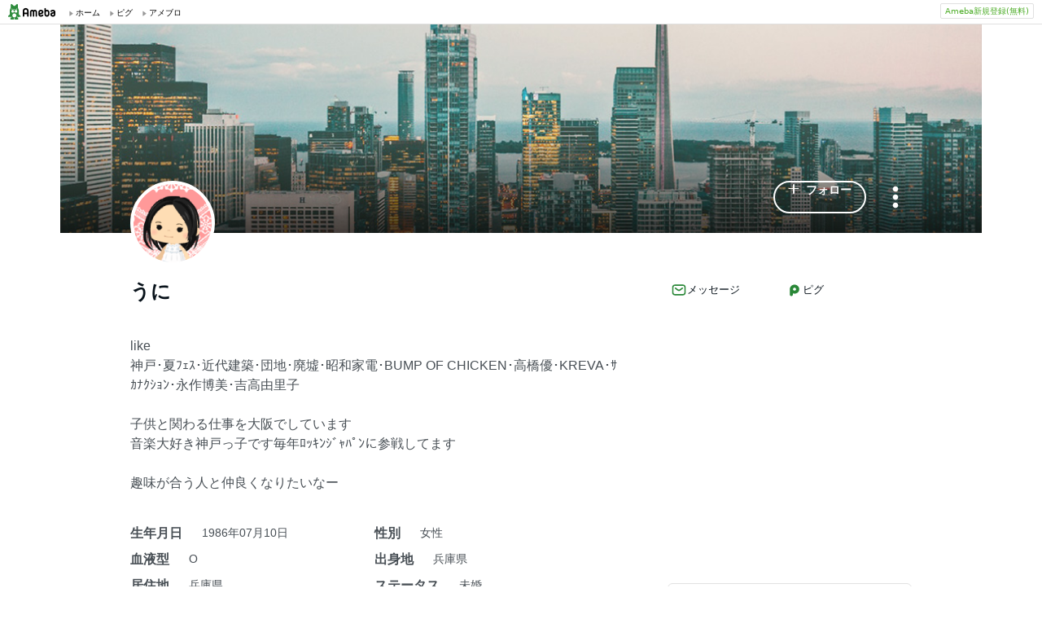

--- FILE ---
content_type: text/html; charset=utf-8
request_url: https://www.google.com/recaptcha/api2/aframe
body_size: 250
content:
<!DOCTYPE HTML><html><head><meta http-equiv="content-type" content="text/html; charset=UTF-8"></head><body><script nonce="bXGqbHzAlAxDbbSnGri5MQ">/** Anti-fraud and anti-abuse applications only. See google.com/recaptcha */ try{var clients={'sodar':'https://pagead2.googlesyndication.com/pagead/sodar?'};window.addEventListener("message",function(a){try{if(a.source===window.parent){var b=JSON.parse(a.data);var c=clients[b['id']];if(c){var d=document.createElement('img');d.src=c+b['params']+'&rc='+(localStorage.getItem("rc::a")?sessionStorage.getItem("rc::b"):"");window.document.body.appendChild(d);sessionStorage.setItem("rc::e",parseInt(sessionStorage.getItem("rc::e")||0)+1);localStorage.setItem("rc::h",'1768581459940');}}}catch(b){}});window.parent.postMessage("_grecaptcha_ready", "*");}catch(b){}</script></body></html>

--- FILE ---
content_type: text/css; charset=UTF-8
request_url: https://stat100.ameba.jp/ameba_profile/css/pc/components/amemberUser.css
body_size: -282
content:
.amember-user {
	width: 56px;
	padding: 0 8px;
	text-align: center;
	display: inline-block;
}

.amember-user__img-container {
	width: 56px;
	margin: 0 auto;
	border-radius: 50%;
	overflow: hidden;
}

.amember-user__img {
	width: 56px;
}

.amember-user__name {
	margin-top: 8px;
	color: #333;
	font-size: 1rem;
}


--- FILE ---
content_type: application/javascript; charset=utf-8
request_url: https://fundingchoicesmessages.google.com/f/AGSKWxXLBV52ltPkivjqooxitnavgfmO9jD7njVF-XWcqg-xOHhRncJqK7tg8kwoxi5Kr7DoS2anmgO_IComxsGm0s3XocU2ZUQopJMCGlmpet1BuunqPGhoPkI2-T2fJAujh7IcRlVR_KMGqU4ZmAyZKB-Bt5eMDCZEBWQn6UFk2JpglCZlO1modfOO2p5x/_/post-ad-_adhesion.?adflashid=/ad_mbox._700_200_
body_size: -1290
content:
window['52dd4c54-8662-4d86-9875-10c48f6d901d'] = true;